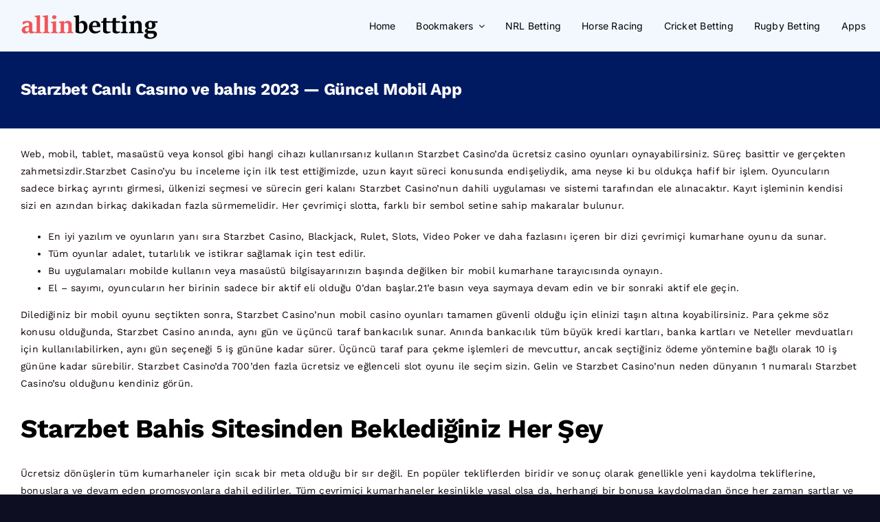

--- FILE ---
content_type: text/html; charset=UTF-8
request_url: http://allin-betting.com/starzbet-canl-casno-ve-bahs-2023-guncel-mobil-app/
body_size: 14832
content:
<!DOCTYPE html>
<html class="avada-html-layout-wide avada-html-header-position-top avada-is-100-percent-template" lang="en-US" prefix="og: http://ogp.me/ns# fb: http://ogp.me/ns/fb#">
<head>
	<meta http-equiv="X-UA-Compatible" content="IE=edge" />
	<meta http-equiv="Content-Type" content="text/html; charset=utf-8"/>
	<meta name="viewport" content="width=device-width, initial-scale=1" />
	<title>Starzbet Canlı Casıno ve bahıs 2023 — Güncel Mobil App &#8211; All in Betting</title>
<meta name='robots' content='max-image-preview:large' />
<link rel="alternate" type="application/rss+xml" title="All in Betting &raquo; Feed" href="http://allin-betting.com/feed/" />
<link rel="alternate" type="application/rss+xml" title="All in Betting &raquo; Comments Feed" href="http://allin-betting.com/comments/feed/" />
					<link rel="shortcut icon" href="http://localhost/al/al2/wp-content/uploads/2023/04/8011315.png" type="image/x-icon" />
		
		
		
				<link rel="alternate" type="application/rss+xml" title="All in Betting &raquo; Starzbet Canlı Casıno ve bahıs 2023 — Güncel Mobil App Comments Feed" href="http://allin-betting.com/starzbet-canl-casno-ve-bahs-2023-guncel-mobil-app/feed/" />

		<meta property="og:title" content="Starzbet Canlı Casıno ve bahıs 2023 — Güncel Mobil App"/>
		<meta property="og:type" content="article"/>
		<meta property="og:url" content="http://allin-betting.com/starzbet-canl-casno-ve-bahs-2023-guncel-mobil-app/"/>
		<meta property="og:site_name" content="All in Betting"/>
		<meta property="og:description" content="Web, mobil, tablet, masaüstü veya konsol gibi hangi cihazı kullanırsanız kullanın Starzbet Casino&#039;da ücretsiz casino oyunları oynayabilirsiniz. Süreç basittir ve gerçekten zahmetsizdir.Starzbet Casino&#039;yu bu inceleme için ilk test ettiğimizde, uzun kayıt süreci konusunda endişeliydik, ama neyse ki bu oldukça hafif bir işlem. Oyuncuların sadece birkaç ayrıntı girmesi, ülkenizi seçmesi ve sürecin geri kalanı Starzbet Casino&#039;nun"/>

									<meta property="og:image" content="http://localhost/al/al2/wp-content/uploads/2023/04/mbb-1.png"/>
							<link rel='stylesheet' id='fusion-dynamic-css-css' href='http://allin-betting.com/wp-content/uploads/fusion-styles/6ca29dedc1fb98f8e39d1b78d3bd5615.min.css?ver=3.10.1' type='text/css' media='all' />
<link rel="https://api.w.org/" href="http://allin-betting.com/wp-json/" /><link rel="alternate" type="application/json" href="http://allin-betting.com/wp-json/wp/v2/posts/7112" /><link rel="EditURI" type="application/rsd+xml" title="RSD" href="http://allin-betting.com/xmlrpc.php?rsd" />
<link rel="wlwmanifest" type="application/wlwmanifest+xml" href="http://allin-betting.com/wp-includes/wlwmanifest.xml" />
<meta name="generator" content="WordPress 6.2.2" />
<link rel="canonical" href="http://allin-betting.com/starzbet-canl-casno-ve-bahs-2023-guncel-mobil-app/" />
<link rel='shortlink' href='http://allin-betting.com/?p=7112' />
<link rel="alternate" type="application/json+oembed" href="http://allin-betting.com/wp-json/oembed/1.0/embed?url=http%3A%2F%2Fallin-betting.com%2Fstarzbet-canl-casno-ve-bahs-2023-guncel-mobil-app%2F" />
<link rel="alternate" type="text/xml+oembed" href="http://allin-betting.com/wp-json/oembed/1.0/embed?url=http%3A%2F%2Fallin-betting.com%2Fstarzbet-canl-casno-ve-bahs-2023-guncel-mobil-app%2F&#038;format=xml" />
<style type="text/css" id="css-fb-visibility">@media screen and (max-width: 640px){.fusion-no-small-visibility{display:none !important;}body .sm-text-align-center{text-align:center !important;}body .sm-text-align-left{text-align:left !important;}body .sm-text-align-right{text-align:right !important;}body .sm-flex-align-center{justify-content:center !important;}body .sm-flex-align-flex-start{justify-content:flex-start !important;}body .sm-flex-align-flex-end{justify-content:flex-end !important;}body .sm-mx-auto{margin-left:auto !important;margin-right:auto !important;}body .sm-ml-auto{margin-left:auto !important;}body .sm-mr-auto{margin-right:auto !important;}body .fusion-absolute-position-small{position:absolute;top:auto;width:100%;}.awb-sticky.awb-sticky-small{ position: sticky; top: var(--awb-sticky-offset,0); }}@media screen and (min-width: 641px) and (max-width: 1024px){.fusion-no-medium-visibility{display:none !important;}body .md-text-align-center{text-align:center !important;}body .md-text-align-left{text-align:left !important;}body .md-text-align-right{text-align:right !important;}body .md-flex-align-center{justify-content:center !important;}body .md-flex-align-flex-start{justify-content:flex-start !important;}body .md-flex-align-flex-end{justify-content:flex-end !important;}body .md-mx-auto{margin-left:auto !important;margin-right:auto !important;}body .md-ml-auto{margin-left:auto !important;}body .md-mr-auto{margin-right:auto !important;}body .fusion-absolute-position-medium{position:absolute;top:auto;width:100%;}.awb-sticky.awb-sticky-medium{ position: sticky; top: var(--awb-sticky-offset,0); }}@media screen and (min-width: 1025px){.fusion-no-large-visibility{display:none !important;}body .lg-text-align-center{text-align:center !important;}body .lg-text-align-left{text-align:left !important;}body .lg-text-align-right{text-align:right !important;}body .lg-flex-align-center{justify-content:center !important;}body .lg-flex-align-flex-start{justify-content:flex-start !important;}body .lg-flex-align-flex-end{justify-content:flex-end !important;}body .lg-mx-auto{margin-left:auto !important;margin-right:auto !important;}body .lg-ml-auto{margin-left:auto !important;}body .lg-mr-auto{margin-right:auto !important;}body .fusion-absolute-position-large{position:absolute;top:auto;width:100%;}.awb-sticky.awb-sticky-large{ position: sticky; top: var(--awb-sticky-offset,0); }}</style>		<script type="text/javascript">
			var doc = document.documentElement;
			doc.setAttribute( 'data-useragent', navigator.userAgent );
		</script>
		
	</head>

<body class="post-template-default single single-post postid-7112 single-format-standard fusion-image-hovers fusion-pagination-sizing fusion-button_type-flat fusion-button_span-yes fusion-button_gradient-linear avada-image-rollover-circle-no avada-image-rollover-yes avada-image-rollover-direction-fade fusion-has-button-gradient fusion-body ltr no-tablet-sticky-header no-mobile-sticky-header no-mobile-slidingbar no-mobile-totop avada-has-rev-slider-styles fusion-disable-outline fusion-sub-menu-fade mobile-logo-pos-center layout-wide-mode avada-has-boxed-modal-shadow-none layout-scroll-offset-full avada-has-zero-margin-offset-top fusion-top-header menu-text-align-center mobile-menu-design-flyout fusion-show-pagination-text fusion-header-layout-v1 avada-responsive avada-footer-fx-none avada-menu-highlight-style-background fusion-search-form-classic fusion-main-menu-search-dropdown fusion-avatar-circle avada-sticky-shrinkage avada-dropdown-styles avada-blog-layout-grid avada-blog-archive-layout-grid avada-header-shadow-no avada-menu-icon-position-left avada-has-mainmenu-dropdown-divider avada-has-pagetitle-bg-full avada-has-100-footer avada-has-breadcrumb-mobile-hidden avada-has-titlebar-bar_and_content avada-has-pagination-padding avada-flyout-menu-direction-fade avada-ec-views-v1" data-awb-post-id="7112">
		<a class="skip-link screen-reader-text" href="#content">Skip to content</a>

	<div id="boxed-wrapper">
		
		<div id="wrapper" class="fusion-wrapper">
			<div id="home" style="position:relative;top:-1px;"></div>
														<div id="sliders-container" class="fusion-slider-visibility">
					</div>
				<div class="fusion-tb-header"><div class="fusion-fullwidth fullwidth-box fusion-builder-row-1 fusion-flex-container nonhundred-percent-fullwidth non-hundred-percent-height-scrolling fusion-custom-z-index" style="--awb-border-color:var(--awb-color3);--awb-border-radius-top-left:0px;--awb-border-radius-top-right:0px;--awb-border-radius-bottom-right:0px;--awb-border-radius-bottom-left:0px;--awb-z-index:9999;--awb-padding-right-small:30px;--awb-padding-left-small:20px;--awb-background-color:#f3f8ff;" ><div class="fusion-builder-row fusion-row fusion-flex-align-items-stretch fusion-flex-justify-content-space-between" style="max-width:1310.4px;margin-left: calc(-4% / 2 );margin-right: calc(-4% / 2 );"><div class="fusion-layout-column fusion_builder_column fusion-builder-column-0 fusion_builder_column_1_4 1_4 fusion-flex-column" style="--awb-bg-size:cover;--awb-width-large:25%;--awb-margin-top-large:0px;--awb-spacing-right-large:0%;--awb-margin-bottom-large:0px;--awb-spacing-left-large:7.68%;--awb-width-medium:60%;--awb-order-medium:0;--awb-spacing-right-medium:0%;--awb-spacing-left-medium:3.2%;--awb-width-small:40%;--awb-order-small:0;--awb-spacing-right-small:0%;--awb-spacing-left-small:4.8%;"><div class="fusion-column-wrapper fusion-column-has-shadow fusion-flex-justify-content-center fusion-content-layout-column"><div class="fusion-image-element " style="--awb-max-width:200px;--awb-caption-title-font-family:var(--h2_typography-font-family);--awb-caption-title-font-weight:var(--h2_typography-font-weight);--awb-caption-title-font-style:var(--h2_typography-font-style);--awb-caption-title-size:var(--h2_typography-font-size);--awb-caption-title-transform:var(--h2_typography-text-transform);--awb-caption-title-line-height:var(--h2_typography-line-height);--awb-caption-title-letter-spacing:var(--h2_typography-letter-spacing);"><span class=" fusion-imageframe imageframe-none imageframe-1 hover-type-none" class="image-scroll"><a class="fusion-no-lightbox" href="http://allin-betting.com/" target="_self" aria-label="allb"><img decoding="async" width="502" height="110" alt="Major Betting Bonuses" src="http://allin-betting.com/wp-content/uploads/2023/05/allb.png" class="img-responsive wp-image-1482 disable-lazyload" srcset="http://allin-betting.com/wp-content/uploads/2023/05/allb-200x44.png 200w, http://allin-betting.com/wp-content/uploads/2023/05/allb-400x88.png 400w, http://allin-betting.com/wp-content/uploads/2023/05/allb.png 502w" sizes="(max-width: 1024px) 100vw, (max-width: 640px) 100vw, 400px" /></a></span></div></div></div><div class="fusion-layout-column fusion_builder_column fusion-builder-column-1 fusion-flex-column" style="--awb-bg-size:cover;--awb-width-large:64%;--awb-margin-top-large:0px;--awb-spacing-right-large:0%;--awb-margin-bottom-large:0px;--awb-spacing-left-large:0%;--awb-width-medium:16%;--awb-order-medium:2;--awb-spacing-right-medium:0%;--awb-spacing-left-medium:0%;--awb-width-small:20%;--awb-order-small:2;--awb-spacing-right-small:0%;--awb-spacing-left-small:0%;"><div class="fusion-column-wrapper fusion-column-has-shadow fusion-flex-justify-content-center fusion-content-layout-column"><nav class="awb-menu awb-menu_row awb-menu_em-hover mobile-mode-collapse-to-button awb-menu_icons-left awb-menu_dc-yes mobile-trigger-fullwidth-off awb-menu_mobile-toggle awb-menu_indent-center mobile-size-full-absolute loading mega-menu-loading awb-menu_desktop awb-menu_dropdown awb-menu_expand-right awb-menu_transition-slide_up" style="--awb-font-size:14px;--awb-text-transform:capitalize;--awb-align-items:center;--awb-justify-content:flex-end;--awb-items-padding-top:25px;--awb-items-padding-right:15px;--awb-items-padding-bottom:25px;--awb-items-padding-left:15px;--awb-color:#000000;--awb-active-color:#fc6464;--awb-submenu-color:#000000;--awb-submenu-bg:var(--awb-color3);--awb-submenu-sep-color:rgba(0,0,0,0.11);--awb-submenu-items-padding-top:3px;--awb-submenu-items-padding-bottom:3px;--awb-submenu-active-bg:var(--awb-color1);--awb-submenu-active-color:#fc6464;--awb-submenu-font-size:13px;--awb-submenu-text-transform:capitalize;--awb-submenu-max-width:250px;--awb-icons-color:var(--awb-color1);--awb-icons-hover-color:#ffee00;--awb-main-justify-content:flex-start;--awb-mobile-nav-button-align-hor:flex-end;--awb-mobile-color:var(--awb-color8);--awb-mobile-nav-items-height:60;--awb-mobile-active-color:var(--awb-color5);--awb-mobile-trigger-font-size:20px;--awb-trigger-padding-top:24px;--awb-trigger-padding-right:24px;--awb-trigger-padding-bottom:24px;--awb-trigger-padding-left:24px;--awb-mobile-trigger-color:var(--awb-color8);--awb-mobile-sep-color:rgba(0,0,0,0);--awb-mobile-justify:center;--awb-mobile-caret-left:auto;--awb-mobile-caret-right:0;--awb-fusion-font-family-typography:&quot;Inter&quot;;--awb-fusion-font-style-typography:normal;--awb-fusion-font-weight-typography:400;--awb-fusion-font-family-submenu-typography:&quot;Inter&quot;;--awb-fusion-font-style-submenu-typography:normal;--awb-fusion-font-weight-submenu-typography:400;--awb-fusion-font-family-mobile-typography:inherit;--awb-fusion-font-style-mobile-typography:normal;--awb-fusion-font-weight-mobile-typography:400;" aria-label="Main Menu" data-breakpoint="1024" data-count="0" data-transition-type="fade" data-transition-time="300"><button type="button" class="awb-menu__m-toggle awb-menu__m-toggle_no-text" aria-expanded="false" aria-controls="menu-main-menu"><span class="awb-menu__m-toggle-inner"><span class="collapsed-nav-text"><span class="screen-reader-text">Toggle Navigation</span></span><span class="awb-menu__m-collapse-icon awb-menu__m-collapse-icon_no-text"><span class="awb-menu__m-collapse-icon-open awb-menu__m-collapse-icon-open_no-text icon-seo-bars-solid"></span><span class="awb-menu__m-collapse-icon-close awb-menu__m-collapse-icon-close_no-text icon-seo-times-solid"></span></span></span></button><ul id="menu-main-menu" class="fusion-menu awb-menu__main-ul awb-menu__main-ul_row"><li  id="menu-item-1260"  class="menu-item menu-item-type-custom menu-item-object-custom menu-item-home menu-item-1260 awb-menu__li awb-menu__main-li awb-menu__main-li_regular"  data-item-id="1260"><span class="awb-menu__main-background-default awb-menu__main-background-default_fade"></span><span class="awb-menu__main-background-active awb-menu__main-background-active_fade"></span><a  href="http://allin-betting.com/" class="awb-menu__main-a awb-menu__main-a_regular"><span class="menu-text">Home</span></a></li><li  id="menu-item-1259"  class="menu-item menu-item-type-post_type menu-item-object-page menu-item-has-children menu-item-1259 awb-menu__li awb-menu__main-li awb-menu__main-li_regular"  data-item-id="1259"><span class="awb-menu__main-background-default awb-menu__main-background-default_fade"></span><span class="awb-menu__main-background-active awb-menu__main-background-active_fade"></span><a  href="http://allin-betting.com/bookmakers-reviews/" class="awb-menu__main-a awb-menu__main-a_regular"><span class="menu-text">Bookmakers</span><span class="awb-menu__open-nav-submenu-hover"></span></a><button type="button" aria-label="Open submenu of Bookmakers" aria-expanded="false" class="awb-menu__open-nav-submenu_mobile awb-menu__open-nav-submenu_main"></button><ul class="awb-menu__sub-ul awb-menu__sub-ul_main"><li  id="menu-item-1573"  class="menu-item menu-item-type-post_type menu-item-object-page menu-item-1573 awb-menu__li awb-menu__sub-li" ><a  href="http://allin-betting.com/bc-game/" class="awb-menu__sub-a"><span>BC.Game</span></a></li><li  id="menu-item-1261"  class="menu-item menu-item-type-post_type menu-item-object-page menu-item-1261 awb-menu__li awb-menu__sub-li" ><a  href="http://allin-betting.com/bet365/" class="awb-menu__sub-a"><span>Bet365</span></a></li><li  id="menu-item-1262"  class="menu-item menu-item-type-post_type menu-item-object-page menu-item-1262 awb-menu__li awb-menu__sub-li" ><a  href="http://allin-betting.com/betonline/" class="awb-menu__sub-a"><span>Betonline</span></a></li><li  id="menu-item-1263"  class="menu-item menu-item-type-post_type menu-item-object-page menu-item-1263 awb-menu__li awb-menu__sub-li" ><a  href="http://allin-betting.com/bk8/" class="awb-menu__sub-a"><span>bk8</span></a></li><li  id="menu-item-8606"  class="menu-item menu-item-type-post_type menu-item-object-page menu-item-8606 awb-menu__li awb-menu__sub-li" ><a  href="http://allin-betting.com/crypto-games/" class="awb-menu__sub-a"><span>Crypto Games</span></a></li><li  id="menu-item-1265"  class="menu-item menu-item-type-post_type menu-item-object-page menu-item-1265 awb-menu__li awb-menu__sub-li" ><a  href="http://allin-betting.com/favbet/" class="awb-menu__sub-a"><span>Favbet</span></a></li><li  id="menu-item-1574"  class="menu-item menu-item-type-post_type menu-item-object-page menu-item-1574 awb-menu__li awb-menu__sub-li" ><a  href="http://allin-betting.com/gamdom/" class="awb-menu__sub-a"><span>Gamdom</span></a></li><li  id="menu-item-8605"  class="menu-item menu-item-type-post_type menu-item-object-page menu-item-8605 awb-menu__li awb-menu__sub-li" ><a  href="http://allin-betting.com/hexabet/" class="awb-menu__sub-a"><span>Hexabet</span></a></li><li  id="menu-item-8607"  class="menu-item menu-item-type-post_type menu-item-object-page menu-item-8607 awb-menu__li awb-menu__sub-li" ><a  href="http://allin-betting.com/hugewin/" class="awb-menu__sub-a"><span>Hugewin</span></a></li><li  id="menu-item-1268"  class="menu-item menu-item-type-post_type menu-item-object-page menu-item-1268 awb-menu__li awb-menu__sub-li" ><a  href="http://allin-betting.com/kineko/" class="awb-menu__sub-a"><span>Kineko</span></a></li><li  id="menu-item-1575"  class="menu-item menu-item-type-post_type menu-item-object-page menu-item-1575 awb-menu__li awb-menu__sub-li" ><a  href="http://allin-betting.com/ladbrokes-2/" class="awb-menu__sub-a"><span>Ladbrokes</span></a></li><li  id="menu-item-1269"  class="menu-item menu-item-type-post_type menu-item-object-page menu-item-1269 awb-menu__li awb-menu__sub-li" ><a  href="http://allin-betting.com/marathonbet/" class="awb-menu__sub-a"><span>Marathonbet</span></a></li><li  id="menu-item-8602"  class="menu-item menu-item-type-post_type menu-item-object-page menu-item-8602 awb-menu__li awb-menu__sub-li" ><a  href="http://allin-betting.com/monacobet/" class="awb-menu__sub-a"><span>MonacoBet</span></a></li><li  id="menu-item-1270"  class="menu-item menu-item-type-post_type menu-item-object-page menu-item-1270 awb-menu__li awb-menu__sub-li" ><a  href="http://allin-betting.com/mystake/" class="awb-menu__sub-a"><span>Mystake</span></a></li><li  id="menu-item-1271"  class="menu-item menu-item-type-post_type menu-item-object-page menu-item-1271 awb-menu__li awb-menu__sub-li" ><a  href="http://allin-betting.com/betplay/" class="awb-menu__sub-a"><span>Betplay</span></a></li><li  id="menu-item-8603"  class="menu-item menu-item-type-post_type menu-item-object-page menu-item-8603 awb-menu__li awb-menu__sub-li" ><a  href="http://allin-betting.com/playio/" class="awb-menu__sub-a"><span>Playio</span></a></li><li  id="menu-item-1272"  class="menu-item menu-item-type-post_type menu-item-object-page menu-item-1272 awb-menu__li awb-menu__sub-li" ><a  href="http://allin-betting.com/pinnacle/" class="awb-menu__sub-a"><span>Pinnacle</span></a></li><li  id="menu-item-1273"  class="menu-item menu-item-type-post_type menu-item-object-page menu-item-1273 awb-menu__li awb-menu__sub-li" ><a  href="http://allin-betting.com/pnxbet/" class="awb-menu__sub-a"><span>Pnxbet</span></a></li><li  id="menu-item-8601"  class="menu-item menu-item-type-post_type menu-item-object-page menu-item-8601 awb-menu__li awb-menu__sub-li" ><a  href="http://allin-betting.com/sportbet-one/" class="awb-menu__sub-a"><span>Sportbet.one</span></a></li><li  id="menu-item-1274"  class="menu-item menu-item-type-post_type menu-item-object-page menu-item-1274 awb-menu__li awb-menu__sub-li" ><a  href="http://allin-betting.com/stake/" class="awb-menu__sub-a"><span>Stake</span></a></li><li  id="menu-item-1275"  class="menu-item menu-item-type-post_type menu-item-object-page menu-item-1275 awb-menu__li awb-menu__sub-li" ><a  href="http://allin-betting.com/thunderpick/" class="awb-menu__sub-a"><span>Thunderpick</span></a></li><li  id="menu-item-8604"  class="menu-item menu-item-type-post_type menu-item-object-page menu-item-8604 awb-menu__li awb-menu__sub-li" ><a  href="http://allin-betting.com/yourwin24/" class="awb-menu__sub-a"><span>Yourwin24</span></a></li><li  id="menu-item-1276"  class="menu-item menu-item-type-post_type menu-item-object-page menu-item-1276 awb-menu__li awb-menu__sub-li" ><a  href="http://allin-betting.com/williamhill/" class="awb-menu__sub-a"><span>Williamhill</span></a></li><li  id="menu-item-1437"  class="menu-item menu-item-type-post_type menu-item-object-page menu-item-1437 awb-menu__li awb-menu__sub-li" ><a  href="http://allin-betting.com/wolfbet/" class="awb-menu__sub-a"><span>Wolf.bet</span></a></li></ul></li><li  id="menu-item-1472"  class="menu-item menu-item-type-post_type menu-item-object-page menu-item-1472 awb-menu__li awb-menu__main-li awb-menu__main-li_regular"  data-item-id="1472"><span class="awb-menu__main-background-default awb-menu__main-background-default_fade"></span><span class="awb-menu__main-background-active awb-menu__main-background-active_fade"></span><a  href="http://allin-betting.com/nrl-betting/" class="awb-menu__main-a awb-menu__main-a_regular"><span class="menu-text">NRL Betting</span></a></li><li  id="menu-item-1473"  class="menu-item menu-item-type-post_type menu-item-object-page menu-item-1473 awb-menu__li awb-menu__main-li awb-menu__main-li_regular"  data-item-id="1473"><span class="awb-menu__main-background-default awb-menu__main-background-default_fade"></span><span class="awb-menu__main-background-active awb-menu__main-background-active_fade"></span><a  href="http://allin-betting.com/horse-racing/" class="awb-menu__main-a awb-menu__main-a_regular"><span class="menu-text">Horse racing</span></a></li><li  id="menu-item-1474"  class="menu-item menu-item-type-post_type menu-item-object-page menu-item-1474 awb-menu__li awb-menu__main-li awb-menu__main-li_regular"  data-item-id="1474"><span class="awb-menu__main-background-default awb-menu__main-background-default_fade"></span><span class="awb-menu__main-background-active awb-menu__main-background-active_fade"></span><a  href="http://allin-betting.com/cricket-betting/" class="awb-menu__main-a awb-menu__main-a_regular"><span class="menu-text">Cricket Betting</span></a></li><li  id="menu-item-1475"  class="menu-item menu-item-type-post_type menu-item-object-page menu-item-1475 awb-menu__li awb-menu__main-li awb-menu__main-li_regular"  data-item-id="1475"><span class="awb-menu__main-background-default awb-menu__main-background-default_fade"></span><span class="awb-menu__main-background-active awb-menu__main-background-active_fade"></span><a  href="http://allin-betting.com/rugby-betting/" class="awb-menu__main-a awb-menu__main-a_regular"><span class="menu-text">Rugby Betting</span></a></li><li  id="menu-item-1476"  class="menu-item menu-item-type-post_type menu-item-object-page menu-item-1476 awb-menu__li awb-menu__main-li awb-menu__main-li_regular"  data-item-id="1476"><span class="awb-menu__main-background-default awb-menu__main-background-default_fade"></span><span class="awb-menu__main-background-active awb-menu__main-background-active_fade"></span><a  href="http://allin-betting.com/apps/" class="awb-menu__main-a awb-menu__main-a_regular"><span class="menu-text">Apps</span></a></li></ul></nav></div></div></div></div>
</div>							
			<section class="fusion-page-title-bar fusion-tb-page-title-bar"><div class="fusion-fullwidth fullwidth-box fusion-builder-row-2 fusion-flex-container has-pattern-background has-mask-background nonhundred-percent-fullwidth non-hundred-percent-height-scrolling" style="--awb-border-radius-top-left:0px;--awb-border-radius-top-right:0px;--awb-border-radius-bottom-right:0px;--awb-border-radius-bottom-left:0px;--awb-background-color:#001a61;" ><div class="fusion-builder-row fusion-row fusion-flex-align-items-flex-start" style="max-width:1310.4px;margin-left: calc(-4% / 2 );margin-right: calc(-4% / 2 );"><div class="fusion-layout-column fusion_builder_column fusion-builder-column-2 fusion_builder_column_1_1 1_1 fusion-flex-column" style="--awb-bg-size:cover;--awb-width-large:100%;--awb-margin-top-large:29px;--awb-spacing-right-large:1.92%;--awb-margin-bottom-large:20px;--awb-spacing-left-large:1.92%;--awb-width-medium:100%;--awb-order-medium:0;--awb-spacing-right-medium:1.92%;--awb-spacing-left-medium:1.92%;--awb-width-small:100%;--awb-order-small:0;--awb-spacing-right-small:1.92%;--awb-spacing-left-small:1.92%;"><div class="fusion-column-wrapper fusion-column-has-shadow fusion-flex-justify-content-flex-start fusion-content-layout-column"><div class="fusion-title title fusion-title-1 fusion-sep-none fusion-title-text fusion-title-size-four" style="--awb-text-color:#ffffff;"><h4 class="title-heading-left fusion-responsive-typography-calculated" style="margin:0;--fontSize:24;--minFontSize:24;line-height:1.4;">Starzbet Canlı Casıno ve bahıs 2023 — Güncel Mobil App</h4></div></div></div></div></div>
</section>
						<main id="main" class="clearfix width-100">
				<div class="fusion-row" style="max-width:100%;">

<section id="content" style="width: 100%;">
	
					<article id="post-7112" class="post post-7112 type-post status-publish format-standard hentry category-news">
										<span class="entry-title" style="display: none;">Starzbet Canlı Casıno ve bahıs 2023 — Güncel Mobil App</span>
			
				
						<div class="post-content">
				<p>Web, mobil, tablet, masaüstü veya konsol gibi hangi cihazı kullanırsanız kullanın Starzbet Casino&#8217;da ücretsiz casino oyunları oynayabilirsiniz. Süreç basittir ve gerçekten zahmetsizdir.Starzbet Casino&#8217;yu bu inceleme için ilk test ettiğimizde, uzun kayıt süreci konusunda endişeliydik, ama neyse ki bu oldukça hafif bir işlem. Oyuncuların sadece birkaç ayrıntı girmesi, ülkenizi seçmesi ve sürecin geri kalanı Starzbet Casino&#8217;nun dahili uygulaması ve sistemi tarafından ele alınacaktır. Kayıt işleminin kendisi sizi en azından birkaç dakikadan fazla sürmemelidir. Her çevrimiçi slotta, farklı bir sembol setine sahip makaralar bulunur.</p>
<ul>
<li>En iyi yazılım ve oyunların yanı sıra Starzbet Casino, Blackjack, Rulet, Slots, Video Poker ve daha fazlasını içeren bir dizi çevrimiçi kumarhane oyunu da sunar.</li>
<li>Tüm oyunlar adalet, tutarlılık ve istikrar sağlamak için test edilir.</li>
<li>Bu uygulamaları mobilde kullanın veya masaüstü bilgisayarınızın başında değilken bir mobil kumarhane tarayıcısında oynayın.</li>
<li>El &#8211; sayımı, oyuncuların her birinin sadece bir aktif eli olduğu 0&#8217;dan başlar.21&#8217;e basın veya saymaya devam edin ve bir sonraki aktif ele geçin.</li>
</ul>
<p>Dilediğiniz bir mobil oyunu seçtikten sonra, Starzbet Casino&#8217;nun mobil casino oyunları tamamen güvenli olduğu için elinizi taşın altına koyabilirsiniz. Para çekme söz konusu olduğunda, Starzbet Casino anında, aynı gün ve üçüncü taraf bankacılık sunar. Anında bankacılık tüm büyük kredi kartları, banka kartları ve Neteller mevduatları için kullanılabilirken, aynı gün seçeneği 5 iş gününe kadar sürer. Üçüncü taraf para çekme işlemleri de mevcuttur, ancak seçtiğiniz ödeme yöntemine bağlı olarak 10 iş gününe kadar sürebilir. Starzbet Casino&#8217;da 700&#8217;den fazla ücretsiz ve eğlenceli slot oyunu ile seçim sizin. Gelin ve Starzbet Casino&#8217;nun neden dünyanın 1 numaralı Starzbet Casino&#8217;su olduğunu kendiniz görün.</p>
<h2>Starzbet Bahis Sitesinden Beklediğiniz Her Şey</h2>
<p>Ücretsiz dönüşlerin tüm kumarhaneler için sıcak bir meta olduğu bir sır değil. En popüler tekliflerden biridir ve sonuç olarak genellikle yeni kaydolma tekliflerine, bonuslara ve devam eden promosyonlara dahil edilirler. Tüm çevrimiçi kumarhaneler kesinlikle yasal olsa da, herhangi bir bonusa kaydolmadan önce her zaman şartlar ve koşullara dikkat etmeniz gerektiği konusunda sizi uyarmalıyız. Ücretsiz döndürme sunan siteler var, evet, ancak bunların yalnızca ücretsiz döndürme sunduğunu iddia etmesi çok daha olasıdır, aslında onları asla sunmaz.</p>
<p>Bu anket, mobil kullanıcı deneyiminde en sık karşılaşılan sorunun güvenlik eksikliği olduğunu gösterdi. Slotların ve video pokerin, insanların çevrimiçi kumar oynamayı seçmesinin en büyük nedenlerinden ikisi olduğu bir sır değil. Yuvalarımız birinci sınıftır ve onlara tek bir bakışla mobil cihazlarınızdan, TV&#8217;lerinizden, ev bilgisayarlarınızdan ve daha fazlasından en iyi şekilde yararlandıklarını anlayacaksınız. En iyi slot oyunlarından yararlanmak istiyorsanız, listemize göz atmalısınız. Tüm en iyi slotlarımız bonus turları ve ücretsiz döndürmeler içerir ve çevrimiçi kumarhanelerin büyük geleneğinde, dışarıda kalma şansınız yoktur, bu nedenle kumar eğlencenizi her zaman ikiye katlama şansınız olur.</p>
<p>Starzbet Casino uygulamasını indirmek ücretsizdir ve oyuncular, yalnızca reklamı yapılan promosyonları kullanan diğer mobil kumarhanelerde oluşabilecek dikkat dağınıklığı konusunda endişelenmeden oyunların keyfini çıkarabilirler. Starzbet Casino, etkileyici bir mobil slot koleksiyonundan bir dizi harika kart ve masa oyununa kadar ihtiyacınız olan her şeye sahiptir. Bazı harika grafikler ve sürükleyici ses efektleri ile geçmişten gelen gerçek bir patlama olan mobil oyunları denemek için can atıyorsanız, onları sizin için hazırladık. Web tabanlı oyunlarımızdan herhangi birine avucunuzun içinden erişmenizi kolaylaştırıyoruz. Güvenli ve güvenli bir çevrimiçi kumarhane arıyorsanız, Starzbet Casino tam size göre.</p>
<ul>
<li>Çevrimiçi kumarhane ayrıca lisanslı olmanın tüm avantajlarına sahiptir; bunlara en yüksek puanlı bir web sitesi, mükemmel müşteri hizmeti, 1.000.000 doların üzerinde bonus, birçok oyun ve diğer güzellikler dahildir.</li>
<li>Starzbet Casino, oyuncular için sıcak bir ortam yaratmakla ilgilidir.</li>
<li>Starzbet Casino, slotlar, kart oyunları, masa oyunları, video poker, spor bahisleri ve eksiksiz bir canlı casino oyunları yelpazesini içeren geniş bir oyun yelpazesine sahiptir.</li>
<li>Starzbet Casino&#8217;nun devasa artan jackpotları, slot oyunlarımızı çevrimiçi veya mobil oynayarak istediğiniz miktarda para kazanma şansı sunuyor!</li>
<li>Bu, hangi oyunu oynarsanız oynayın, size uygun oyun stilini kolayca seçebileceğiniz anlamına gelir.</li>
</ul>
<p>Bu, oyunculara ve sektördeki benzeri olmayan oyun deneyimi sunar.Starzbet Casino Casino Mobile&#8217;a kaydolun ve oturma odanızdan çıkmadan Birleşik Krallık&#8217;ta kumarhane oyunları oynayın! Starzbet Casino Mobile casino, oyunculara Starzbet Casino mobil casino oyunlarının tümünü sunar – slotlar, masa oyunları, video poker, canlı casino ve Oyun içi bahislerden gerçekten herkes için bir şeyler vardır. Mobilin geleceğin olduğunu biliyoruz, bu nedenle Starzbet Casino Mobil kumarhanesi önde gelen tüm mobil cihazlarda oynanacak şekilde tasarlanmıştır. Starzbet Casino mobil casino uygulamasını indirmek kolaydır ve bunu yapmak ücretsizdir. Sadece basit talimatları izleyin ve hareket halindeyken kumarhane oyunları oynayabilirsiniz.</p>
<p>Canlı casino oyunları, slotlar ve video pokerin yanı sıra oyun içi bahis oyunları da mevcuttur. Canlı casino oyunları, yüksek kalitede bir prodüksiyona sahiptir, bu nedenle harika görünmelerinin yanı sıra harika ses de verirler. Quick Draw Poker&#8217;in kalabalığın favorisi olduğu video poker oyunları da mevcuttur. Starzbet Casino, oyunculara tüm çevrimiçi casino oyunlarının büyüyen bir listesini sunar, bu nedenle herkes için bir şeyler vardır.</p>
<h2>Starzbet Girişler Nasıl Yapılır?</h2>
<p>Bireysel maçlara veya çok çeşitli spor etkinliklerine ve bireysel maç oyuncularına bahis oynayabilirsiniz. Ayrıca takımlar, hatta dart, bilardo ve hatta tenis ve boks gibi sporlar için bahis oynayabilirsiniz. Bir hoşgeldin bonusu ile başlayan Starzbet Casino, Birleşik Krallık oyuncularına ilk kez yeni bir hesap açtıklarında 1000£&#8217;luk inanılmaz ücretsiz bonuslar sunuyor!</p>
<p>Bu, oyuncularımızın nerede olurlarsa olsunlar sitedeki en iyi oyunlara erişebilmelerini sağlamak içindir. Aradığınız oyun deneyimi ne olursa olsun, Starzbet Casino sizi bir dizi mükemmel casino oyunuyla kapsıyor. Tuğla ve harçtan ve canlı masa oyunlarından video poker ve slotlara kadar tüm yelpazeyi kapsıyoruz. Ve tüm bunlar şaşırtmak için yeterli değilmiş gibi, Blackjack, Rulet, Texas Hold&#8217;em ve diğer masa üstü oyunlarımızın hepsi gerçek kumarhane etkinlikleri temalıdır, bu nedenle her zaman doğru yerde olduğunuzu hissedeceksiniz.</p>
<p>Starzbet Casino, optimum uyumluluk için Microgaming&#8217;in Mobile Connect teknolojisini kullanır. Cep telefonunuz veya tabletiniz olsun, mobil kumarhane kullanıcı dostudur ve kolayca erişilebilir. Bu nedenle,  ister işe giderken, ister trende seyahat ediyor olun, isterse sadece köpeği gezdiriyor olun, Starzbet Casino mükemmel bir yer. Starzbet Casino, casino oyunları oynamak için en iyi casinolardan biridir.</p>
<p>İlk aşamada 100€ – 400€ arasında Hoş Geldiniz Teklifi görülecektir. İkinci ve üçüncü aşamalar, sırasıyla 400€ – 400€ ve 400€ – 300€ arasında mevcut olan Hoş Geldiniz Bonusunu görecektir. Hoş Geldin Bonusu nakit olarak ödenir ve bir sonraki dönüşünüz için depozito olarak kullanılabilir. Starzbet Casino, Malta Oyun Otoritesi tarafından lisanslanmıştır ve bu nedenle Malta&#8217;nın yetki alanından bir kumarhane lisansına sahiptir. Ayrıca, tüm kazançlar doğrudan ve anında banka hesabınıza veya PayPal hesabınıza gönderilecektir.</p>
<ul>
<li>Starzbet Casino, oyunculara hızlı ve güvenli bir para yatırma işlemi sunar, bu nedenle birkaç dakika içinde bonus paranızı almak kolaydır.</li>
<li>Bu bonus ilk para yatırma işleminizde kullanılabilir ve 30 güne kadar geçerlidir.</li>
<li>Starzbet Casino mobil uygulaması Android ve iOS cihazlar için kullanılabilir.</li>
<li>Büyük kazanmak ve gerçekten kalbinizin atmasını sağlayacak bir oyun oynamak için bir sürü heyecan verici fırsat var!</li>
<li>Diğerleri, oyuncuya rastgele sayıda ücretsiz dönüş verir veya oyuncunun kaç dönüş alacağını seçmesine izin verir.</li>
<li>Her şey, dijital oyun deneyiminin hala bir kavramdan başka bir şey olmadığı bir zamanda, 1995 yılında ilk çevrimiçi kumarhane konseptinin yayınlanmasıyla başladı.</li>
</ul>
<p>Çevrimiçi oyun endüstrisi söz konusu olduğunda, Starzbet Casino, casino oyunları deneyiminiz ne olursa olsun tüm oyunculara hitap eder. İster profesyonel, ister amatör veya yeni başlayan biri olun, Starzbet Casino size hitap edecek ve oyun deneyiminizden asla hayal kırıklığına uğramayacaksınız. Starzbet Casino sadece Ekim 2017&#8217;den beri faaliyetteyken, oyun yazılımına ve genel platforma her zaman bulabileceğiniz en iyi oyun deneyimi olmasını sağlamak için çok çaba ve özveri harcandı.</p>
<p>Starzbet Casino&#8217;da en sevdiğiniz oyunları avucunuzun içinde oynayabilirsiniz. Casino katında istediğiniz oyunu oynamak için kullanabilir veya isterseniz yeni casino oyunlarını denemek için kullanabilirsiniz – sadece bahis gereksinimlerine dikkat edin! Starzbet Casino, Android, iOS veya diğer cihazınızı en iyi oyun deneyimine dönüştüren çevrimiçi ve mobil bir kumarhanedir.</p>
<h2>Starzbet Giriş Aşamasında Sorun Yaşanıyor mu?</h2>
<p>Starzbet Casino uygulaması çeşitli Android akıllı telefonlar ve tabletlerde indirilebilir.Hem Android 4.1 hem de 6.0 ile uyumludur ve Google Play&#8217;in hizmetlerinden yararlanarak oyuncuların oyunlarını doğrudan cihazlarında oynamasını sağlar. Ayrıca Starzbet Casino&#8217;da blackjack, barbut ve rulet dahil olmak üzere çok çeşitli masa oyunları bulacaksınız. Sunulan çok çeşitli farklı oyunlarla, tam da aradığınız oyunu bulacağınızdan eminiz.</p>
<p>Bu slot oyununun keyfini çevrimiçi olarak çıkarabilirsiniz ve oynamaya başladığınızda, birkaç farklı bonus özelliği ve oynayabileceğiniz ücretsiz döndürmeler olduğundan bu oyunu çok çekici bulmanız olasıdır. 5x jackpot, altın scatter, ücretsiz döndürme ve wild sembolü vardır. Wild sembolü, oyunun anahtarı olan ve en iyi özelliklerinden biri olan diğer herhangi bir sembolün yanı sıra ücretsiz döndürme bonusu özelliğinin yerine geçer. Genellikle, hesabınız için normal mevduatın yaklaşık beş katı olan bir miktarda verilirler. İngiltere&#8217;nin en büyük çevrimiçi ve mobil slot sitesi olan Starzbet Casino, müşterilerine cömert para yatırma bonuslarını ücretsiz dönüşlerle güvence altına alma fırsatı sunuyor.</p>
<p>Standart slot oyunlarından biraz daha yoğun oyunların keyfini çıkarabilir veya biraz daha rahat ve rahat oyunlar oynayabilirsiniz. İster slot makinesi oyunları oynamak, ister çevrimiçi blackjack oynamak veya oyunları sadece eğlence için kullanmak istiyorsanız, hepsi burada mevcuttur. Başka bir deyişle, kazançlarınızı ancak para yatırdıktan sonra çekebilirsiniz. Ancak, bu işlemin bazı hüküm ve koşulları vardır ve bunlardan bazıları bahis gerekliliklerini, ödeme planını ve ücretsiz döndürme şartlarını içerir. Para çekme işlemi yapmadan önce, bonus için çevrim şartlarını yerine getirmeniz gerekir.</p>
<ul>
<li>İster ilk spininizi atmış bir acemi olun, ister en son casino teknolojisini deneyimlemek isteyen bir emektar olun, Starzbet Casino size olağanüstü bir deneyim sunuyor.</li>
<li>Starzbet Casino, tüm yeni oyunculara cömert bir para yatırma bonusu sunar.</li>
<li>Starzbet Casino, keyfini çıkarmanız için harika bir oyun seçkisine sahiptir.</li>
<li>Starzbet Casino, oyuncu için yüzlerce heyecan verici oyun ve bonus sunan önde gelen Birleşik Krallık çevrimiçi kumarhanesidir.</li>
</ul>
<p>Burada oyuncular internetten uzaktayken ücretsiz oyun oynayabilirler. Starzbet Casino, Microgaming&#8217;den çeşitli oyunlar sunduğundan, oyuncular ücretsiz olarak oynayabilir ve gerçek parayla oynamak için kullanılabilecek puanlar kazanabilir. Web sitemizde çok fazla geri bildirim alma eğiliminde olduğumuz bir alan var ve bu da &#8220;Slotlar&#8221; bölümü. NetEnt, Microgaming, NextGen, WMS ve diğerleri gibi, oyun geliştiricilerin not aldığı, tümü eğlenceli ve heyecan verici slotlara sahip çeşitli popüler slotlarımız var. Tüm önemli uluslararası incelemelerde ve yayınlarda yer alan web sitemizin bir bölümüdür. Kumarhane veya web sitemizin herhangi bir yönü hakkında geri bildiriminiz varsa, lütfen geri bildiriminizi ekibimize bırakabileceğiniz “Geri Bildirim” bölümümüzü ziyaret edin.</p>
<h2>Starzbet Ve Mobil Uygulama</h2>
<p>Günün slotunu bulun ve ardından arka arkaya üç büyük kazancın tadını çıkarın. Oyunun riski, kaybederseniz, tekrar üç makara alana kadar beklemeniz gerektiğidir, daha büyük kazançlar elde eden oyuncular ise tüm paranızı kaybedene kadar kazançlarını tekrarlayabilirler. A&amp;Z Slots&#8217;u düzenli olarak oynarsanız, bu markanın birkaç büyük slotu arasında geçiş yapmak öder.  Starzbet <a href="https://otcprwire.com/">setrabet güncel giriş</a> Casino, Visa, MasterCard, Skrill, Neteller, InstaDebit, banka havaleleri ve daha fazlası gibi en popüler yöntemlerden bazılarını içeren çeşitli ödeme yöntemleri içerir. Starzbet Casino&#8217;daki her yeni hesap, çeşitli para yatırma seçenekleriyle birlikte gelir. Hesabınıza kredi ve banka kartları, güvenli internet bankacılığı ve PayPal ile para yatırmayı seçebilirsiniz.</p>
<h2>Starzbet Yeni Adres Bahis Sitesine Nereden Üye Olunur?</h2>
<p>Kumarhane, Microgaming, NextGen ve NetEnt gibi yazılım sağlayıcıları da dahil olmak üzere, dünyanın en popüler slot üreticilerinden bazılarına ait çok çeşitli oyunlar sunmaktadır. Artık kumarhanenin en iyi oyunlarının ve bonuslarının keyfini yepyeni bir şekilde çıkarabilirsiniz. Her zamankinden daha iyi bir kullanıcı deneyimi ve daha iyi oyun tasarımı elde edin.</p>
<h2>Starzbet Yeni Adres Güncel Giriş Bilgileri</h2>
<p>Slot oyunlarından masa oyunlarına ve canlı casino oyunlarına kadar oyuncuların harika vakit geçirdiği heyecan verici ve interaktif bir platform bulacaksınız. Bu site harika bir destek ekibine sahiptir ve oyuncuların eğlenmesi için güvenli bir ortam sunar. Eğlenceli ve heyecan verici bir ortamda para yatırma ve çekme için birçok harika seçenek var ve en iyi yanı, evinizin mahremiyetinden bir otel odasının konforuna kadar her yerde oynayabilmenizdir. Tüm bu slot oyunları, masa oyunları ve canlı casino, bilgisayarınız, tabletiniz ve cep telefonunuz üzerinden kullanılabilir. Oynarken bahis oynayabileceğiniz için bunların hepsi aksiyon için harikadır. Starzbet Casino, yalnızca çevrimiçi ve mobil casino oyunları dünyasına değil, aynı zamanda bir spor bahisleri dünyasına da sahiptir.</p>
<h2>Canlı Casino Starzbet Özelliği Nasıl Kullanılır?</h2>
<p>Starzbet Casino mobil uygulaması hem Android hem de iOS için kullanılabilirken Spin Sports web portalına herhangi bir web tarayıcısından erişilebilir. Starzbet Casino, Birleşik Krallık, Almanya, Danimarka, İrlanda, İsveç, Norveç ve daha birçok ülkeden oyunculara hitap eden, beceriye dayalı bir çevrimiçi kumar kumarhanesidir. Tıklanabilir makaralar ve dönen makaralar, ilk spininizi unutulmaz kılacak!</p>
<h2>Starzbet Güncel Adres Bahis Kuponu</h2>
<p>İster akıllı telefonunuzda, ister tabletinizde veya oyun konsolunuzda oynuyor olun, en yeni mobil casino oyunlarının tümü doğrudan cihazınıza indirilebilir. Starzbet Casino, devasa slot seçimi ve bonus turları sayesinde hızla Yeni Zelandalılar için en popüler kumar destinasyonu haline geldi. Hepsi sektör lideri yazılım sağlayıcısı Microgaming tarafından desteklenen 590&#8217;dan fazla oyun arasından seçim yapabilirsiniz. Oyun listesi en iyi slot makinelerini, masa oyunlarını, video poker oyunlarını, meyve makinelerini ve her türden sayısız diğer oyunları içerir. Starzbet Casino slotlarında bulunan ikramiyeler 1 milyon ABD Doları ile 8 milyon ABD Doları arasında değişmektedir.</p>
<h2>Starzbet Para Çekme Yöntemleri ve Limitleri</h2>
<p>Kazandığınız para yatırma işlemi için kredi kazanacaksınız ve hesabınıza tekrar tekrar para yükleyebileceksiniz. Ancak, maksimum casino para çekme limitinin günlük 20€ olduğunu, yani günde sadece 20€&#8217;ya kadar çekebileceğinizi unutmayın. Starzbet Casino&#8217;da yeni ve mevcut oyuncular için birçok özel teklif var.</p>
							</div>

												<span class="vcard rich-snippet-hidden"><span class="fn"><a href="http://allin-betting.com/author/allinbetting_administrator/" title="Posts by web_admin" rel="author">web_admin</a></span></span><span class="updated rich-snippet-hidden">2024-06-18T07:44:43+00:00</span>													<div class="fusion-sharing-box fusion-theme-sharing-box fusion-single-sharing-box">
		<h4>Share This Article</h4>
		<div class="fusion-social-networks"><div class="fusion-social-networks-wrapper"><a  class="fusion-social-network-icon fusion-tooltip fusion-facebook awb-icon-facebook" style="color:var(--sharing_social_links_icon_color);" title="Facebook" href="https://www.facebook.com/sharer.php?u=http%3A%2F%2Fallin-betting.com%2Fstarzbet-canl-casno-ve-bahs-2023-guncel-mobil-app%2F&amp;t=Starzbet%20Canl%C4%B1%20Cas%C4%B1no%20ve%20bah%C4%B1s%202023%20%E2%80%94%20G%C3%BCncel%20Mobil%20App" target="_blank" rel="noreferrer"><span class="screen-reader-text">Facebook</span></a><a  class="fusion-social-network-icon fusion-tooltip fusion-twitter awb-icon-twitter" style="color:var(--sharing_social_links_icon_color);" title="Twitter" href="https://twitter.com/share?url=http%3A%2F%2Fallin-betting.com%2Fstarzbet-canl-casno-ve-bahs-2023-guncel-mobil-app%2F&amp;text=Starzbet%20Canl%C4%B1%20Cas%C4%B1no%20ve%20bah%C4%B1s%202023%20%E2%80%94%20G%C3%BCncel%20Mobil%20App" target="_blank" rel="noopener noreferrer"><span class="screen-reader-text">Twitter</span></a><a  class="fusion-social-network-icon fusion-tooltip fusion-linkedin awb-icon-linkedin" style="color:var(--sharing_social_links_icon_color);" title="LinkedIn" href="https://www.linkedin.com/shareArticle?mini=true&amp;url=http%3A%2F%2Fallin-betting.com%2Fstarzbet-canl-casno-ve-bahs-2023-guncel-mobil-app%2F&amp;title=Starzbet%20Canl%C4%B1%20Cas%C4%B1no%20ve%20bah%C4%B1s%202023%20%E2%80%94%20G%C3%BCncel%20Mobil%20App&amp;summary=Web%2C%20mobil%2C%20tablet%2C%20masa%C3%BCst%C3%BC%20veya%20konsol%20gibi%20hangi%20cihaz%C4%B1%20kullan%C4%B1rsan%C4%B1z%20kullan%C4%B1n%20Starzbet%20Casino%27da%20%C3%BCcretsiz%20casino%20oyunlar%C4%B1%20oynayabilirsiniz.%20S%C3%BCre%C3%A7%20basittir%20ve%20ger%C3%A7ekten%20zahmetsizdir.Starzbet%20Casino%27yu%20bu%20inceleme%20i%C3%A7in%20ilk%20test%20etti%C4%9Fimizde%2C%20uzun%20kay%C4%B1t%20s%C3%BC" target="_blank" rel="noopener noreferrer"><span class="screen-reader-text">LinkedIn</span></a><a  class="fusion-social-network-icon fusion-tooltip fusion-whatsapp awb-icon-whatsapp" style="color:var(--sharing_social_links_icon_color);" title="WhatsApp" href="https://api.whatsapp.com/send?text=http%3A%2F%2Fallin-betting.com%2Fstarzbet-canl-casno-ve-bahs-2023-guncel-mobil-app%2F" target="_blank" rel="noopener noreferrer"><span class="screen-reader-text">WhatsApp</span></a><a  class="fusion-social-network-icon fusion-tooltip fusion-tumblr awb-icon-tumblr" style="color:var(--sharing_social_links_icon_color);" title="Tumblr" href="https://www.tumblr.com/share/link?url=http%3A%2F%2Fallin-betting.com%2Fstarzbet-canl-casno-ve-bahs-2023-guncel-mobil-app%2F&amp;name=Starzbet%20Canl%C4%B1%20Cas%C4%B1no%20ve%20bah%C4%B1s%202023%20%E2%80%94%20G%C3%BCncel%20Mobil%20App&amp;description=Web%2C%20mobil%2C%20tablet%2C%20masa%C3%BCst%C3%BC%20veya%20konsol%20gibi%20hangi%20cihaz%C4%B1%20kullan%C4%B1rsan%C4%B1z%20kullan%C4%B1n%20Starzbet%20Casino%26%2339%3Bda%20%C3%BCcretsiz%20casino%20oyunlar%C4%B1%20oynayabilirsiniz.%20S%C3%BCre%C3%A7%20basittir%20ve%20ger%C3%A7ekten%20zahmetsizdir.Starzbet%20Casino%26%2339%3Byu%20bu%20inceleme%20i%C3%A7in%20ilk%20test%20etti%C4%9Fimizde%2C%20uzun%20kay%C4%B1t%20s%C3%BCreci%20konusunda%20endi%C5%9Feliydik%2C%20ama%20neyse%20ki%20bu%20olduk%C3%A7a%20hafif%20bir%20i%C5%9Flem.%20Oyuncular%C4%B1n%20sadece%20birka%C3%A7%20ayr%C4%B1nt%C4%B1%20girmesi%2C%20%C3%BClkenizi%20se%C3%A7mesi%20ve%20s%C3%BCrecin%20geri%20kalan%C4%B1%20Starzbet%20Casino%26%2339%3Bnun" target="_blank" rel="noopener noreferrer"><span class="screen-reader-text">Tumblr</span></a><a  class="fusion-social-network-icon fusion-tooltip fusion-pinterest awb-icon-pinterest" style="color:var(--sharing_social_links_icon_color);" title="Pinterest" href="https://pinterest.com/pin/create/button/?url=http%3A%2F%2Fallin-betting.com%2Fstarzbet-canl-casno-ve-bahs-2023-guncel-mobil-app%2F&amp;description=Web%2C%20mobil%2C%20tablet%2C%20masa%C3%BCst%C3%BC%20veya%20konsol%20gibi%20hangi%20cihaz%C4%B1%20kullan%C4%B1rsan%C4%B1z%20kullan%C4%B1n%20Starzbet%20Casino%26%2339%3Bda%20%C3%BCcretsiz%20casino%20oyunlar%C4%B1%20oynayabilirsiniz.%20S%C3%BCre%C3%A7%20basittir%20ve%20ger%C3%A7ekten%20zahmetsizdir.Starzbet%20Casino%26%2339%3Byu%20bu%20inceleme%20i%C3%A7in%20ilk%20test%20etti%C4%9Fimizde%2C%20uzun%20kay%C4%B1t%20s%C3%BCreci%20konusunda%20endi%C5%9Feliydik%2C%20ama%20neyse%20ki%20bu%20olduk%C3%A7a%20hafif%20bir%20i%C5%9Flem.%20Oyuncular%C4%B1n%20sadece%20birka%C3%A7%20ayr%C4%B1nt%C4%B1%20girmesi%2C%20%C3%BClkenizi%20se%C3%A7mesi%20ve%20s%C3%BCrecin%20geri%20kalan%C4%B1%20Starzbet%20Casino%26%2339%3Bnun&amp;media=" target="_blank" rel="noopener noreferrer"><span class="screen-reader-text">Pinterest</span></a><a  class="fusion-social-network-icon fusion-tooltip fusion-vk awb-icon-vk" style="color:var(--sharing_social_links_icon_color);" title="Vk" href="https://vk.com/share.php?url=http%3A%2F%2Fallin-betting.com%2Fstarzbet-canl-casno-ve-bahs-2023-guncel-mobil-app%2F&amp;title=Starzbet%20Canl%C4%B1%20Cas%C4%B1no%20ve%20bah%C4%B1s%202023%20%E2%80%94%20G%C3%BCncel%20Mobil%20App&amp;description=Web%2C%20mobil%2C%20tablet%2C%20masa%C3%BCst%C3%BC%20veya%20konsol%20gibi%20hangi%20cihaz%C4%B1%20kullan%C4%B1rsan%C4%B1z%20kullan%C4%B1n%20Starzbet%20Casino%26%2339%3Bda%20%C3%BCcretsiz%20casino%20oyunlar%C4%B1%20oynayabilirsiniz.%20S%C3%BCre%C3%A7%20basittir%20ve%20ger%C3%A7ekten%20zahmetsizdir.Starzbet%20Casino%26%2339%3Byu%20bu%20inceleme%20i%C3%A7in%20ilk%20test%20etti%C4%9Fimizde%2C%20uzun%20kay%C4%B1t%20s%C3%BCreci%20konusunda%20endi%C5%9Feliydik%2C%20ama%20neyse%20ki%20bu%20olduk%C3%A7a%20hafif%20bir%20i%C5%9Flem.%20Oyuncular%C4%B1n%20sadece%20birka%C3%A7%20ayr%C4%B1nt%C4%B1%20girmesi%2C%20%C3%BClkenizi%20se%C3%A7mesi%20ve%20s%C3%BCrecin%20geri%20kalan%C4%B1%20Starzbet%20Casino%26%2339%3Bnun" target="_blank" rel="noopener noreferrer"><span class="screen-reader-text">Vk</span></a><a  class="fusion-social-network-icon fusion-tooltip fusion-mail awb-icon-mail fusion-last-social-icon" style="color:var(--sharing_social_links_icon_color);" title="Email" href="mailto:?body=http://allin-betting.com/starzbet-canl-casno-ve-bahs-2023-guncel-mobil-app/&amp;subject=Starzbet%20Canl%C4%B1%20Cas%C4%B1no%20ve%20bah%C4%B1s%202023%20%E2%80%94%20G%C3%BCncel%20Mobil%20App" target="_self" rel="noopener noreferrer"><span class="screen-reader-text">Email</span></a><div class="fusion-clearfix"></div></div></div>	</div>
													<section class="related-posts single-related-posts">
				<div class="fusion-title fusion-title-size-three sep-none fusion-sep-none" style="margin-top:10px;margin-bottom:20px;">
				<h3 class="title-heading-left" style="margin:0;">
					Related Posts				</h3>
			</div>
			
	
	
	
					<div class="awb-carousel awb-swiper awb-swiper-carousel fusion-carousel-title-below-image" data-imagesize="fixed" data-metacontent="yes" data-autoplay="no" data-touchscroll="no" data-columns="3" data-itemmargin="50px" data-itemwidth="180" data-scrollitems="1">
		<div class="swiper-wrapper">
																		<div class="swiper-slide">
					<div class="fusion-carousel-item-wrapper">
						<div  class="fusion-image-wrapper fusion-image-size-fixed" aria-haspopup="true">
							<div class="fusion-placeholder-image" data-origheight="150" data-origwidth="100%" style="width:100%;height:150px;"></div>
		<div class="fusion-rollover">
	<div class="fusion-rollover-content">

														<a class="fusion-rollover-link" href="http://allin-betting.com/vavada-zerkalo-vhod-na-oficialnyj-sajt-10064/">Vavada Зеркало Вход на официальный сайт.10064</a>
			
								
		
								
								
		
						<a class="fusion-link-wrapper" href="http://allin-betting.com/vavada-zerkalo-vhod-na-oficialnyj-sajt-10064/" aria-label="Vavada Зеркало Вход на официальный сайт.10064"></a>
	</div>
</div>
</div>
																				<h4 class="fusion-carousel-title">
								<a class="fusion-related-posts-title-link" href="http://allin-betting.com/vavada-zerkalo-vhod-na-oficialnyj-sajt-10064/" target="_self" title="Vavada Зеркало Вход на официальный сайт.10064">Vavada Зеркало Вход на официальный сайт.10064</a>
							</h4>

							<div class="fusion-carousel-meta">
								
								<span class="fusion-date">January 15th, 2026</span>

																	<span class="fusion-inline-sep">|</span>
									<span><a href="http://allin-betting.com/vavada-zerkalo-vhod-na-oficialnyj-sajt-10064/#respond">0 Comments</a></span>
															</div><!-- fusion-carousel-meta -->
											</div><!-- fusion-carousel-item-wrapper -->
				</div>
															<div class="swiper-slide">
					<div class="fusion-carousel-item-wrapper">
						<div  class="fusion-image-wrapper fusion-image-size-fixed" aria-haspopup="true">
							<div class="fusion-placeholder-image" data-origheight="150" data-origwidth="100%" style="width:100%;height:150px;"></div>
		<div class="fusion-rollover">
	<div class="fusion-rollover-content">

														<a class="fusion-rollover-link" href="http://allin-betting.com/page-132-2/">สอนมือใหม่ วิธีเล่นบาคาร่า ออนไลน์อย่างไรให้ได้เงิน</a>
			
								
		
								
								
		
						<a class="fusion-link-wrapper" href="http://allin-betting.com/page-132-2/" aria-label="สอนมือใหม่ วิธีเล่นบาคาร่า ออนไลน์อย่างไรให้ได้เงิน"></a>
	</div>
</div>
</div>
																				<h4 class="fusion-carousel-title">
								<a class="fusion-related-posts-title-link" href="http://allin-betting.com/page-132-2/" target="_self" title="สอนมือใหม่ วิธีเล่นบาคาร่า ออนไลน์อย่างไรให้ได้เงิน">สอนมือใหม่ วิธีเล่นบาคาร่า ออนไลน์อย่างไรให้ได้เงิน</a>
							</h4>

							<div class="fusion-carousel-meta">
								
								<span class="fusion-date">January 15th, 2026</span>

																	<span class="fusion-inline-sep">|</span>
									<span><a href="http://allin-betting.com/page-132-2/#respond">0 Comments</a></span>
															</div><!-- fusion-carousel-meta -->
											</div><!-- fusion-carousel-item-wrapper -->
				</div>
															<div class="swiper-slide">
					<div class="fusion-carousel-item-wrapper">
						<div  class="fusion-image-wrapper fusion-image-size-fixed" aria-haspopup="true">
							<div class="fusion-placeholder-image" data-origheight="150" data-origwidth="100%" style="width:100%;height:150px;"></div>
		<div class="fusion-rollover">
	<div class="fusion-rollover-content">

														<a class="fusion-rollover-link" href="http://allin-betting.com/online-51/">Το καλύτερο online καζίνο στην Ελλάδα για εσάς</a>
			
								
		
								
								
		
						<a class="fusion-link-wrapper" href="http://allin-betting.com/online-51/" aria-label="Το καλύτερο online καζίνο στην Ελλάδα για εσάς"></a>
	</div>
</div>
</div>
																				<h4 class="fusion-carousel-title">
								<a class="fusion-related-posts-title-link" href="http://allin-betting.com/online-51/" target="_self" title="Το καλύτερο online καζίνο στην Ελλάδα για εσάς">Το καλύτερο online καζίνο στην Ελλάδα για εσάς</a>
							</h4>

							<div class="fusion-carousel-meta">
								
								<span class="fusion-date">January 15th, 2026</span>

																	<span class="fusion-inline-sep">|</span>
									<span><a href="http://allin-betting.com/online-51/#respond">0 Comments</a></span>
															</div><!-- fusion-carousel-meta -->
											</div><!-- fusion-carousel-item-wrapper -->
				</div>
					</div><!-- swiper-wrapper -->
					</div><!-- fusion-carousel -->
</section><!-- related-posts -->


																	</article>
	</section>
						
					</div>  <!-- fusion-row -->
				</main>  <!-- #main -->
				
				
								
					<div class="fusion-tb-footer fusion-footer"><div class="fusion-footer-widget-area fusion-widget-area"><div class="fusion-fullwidth fullwidth-box fusion-builder-row-3 fusion-flex-container nonhundred-percent-fullwidth non-hundred-percent-height-scrolling" style="--awb-border-radius-top-left:0px;--awb-border-radius-top-right:0px;--awb-border-radius-bottom-right:0px;--awb-border-radius-bottom-left:0px;--awb-padding-top:48px;--awb-padding-bottom:48px;--awb-background-color:#001a61;" ><div class="fusion-builder-row fusion-row fusion-flex-align-items-flex-start" style="max-width:1310.4px;margin-left: calc(-4% / 2 );margin-right: calc(-4% / 2 );"><div class="fusion-layout-column fusion_builder_column fusion-builder-column-3 fusion_builder_column_1_1 1_1 fusion-flex-column" style="--awb-bg-size:cover;--awb-width-large:100%;--awb-margin-top-large:0px;--awb-spacing-right-large:1.92%;--awb-margin-bottom-large:20px;--awb-spacing-left-large:1.92%;--awb-width-medium:100%;--awb-order-medium:0;--awb-spacing-right-medium:1.92%;--awb-spacing-left-medium:1.92%;--awb-width-small:100%;--awb-order-small:0;--awb-spacing-right-small:1.92%;--awb-spacing-left-small:1.92%;"><div class="fusion-column-wrapper fusion-column-has-shadow fusion-flex-justify-content-flex-start fusion-content-layout-column"><div class="fusion-builder-row fusion-builder-row-inner fusion-row fusion-flex-align-items-flex-start" style="width:104% !important;max-width:104% !important;margin-left: calc(-4% / 2 );margin-right: calc(-4% / 2 );"><div class="fusion-layout-column fusion_builder_column_inner fusion-builder-nested-column-0 fusion_builder_column_inner_1_1 1_1 fusion-flex-column" style="--awb-bg-size:cover;--awb-width-large:100%;--awb-margin-top-large:0px;--awb-spacing-right-large:1.92%;--awb-margin-bottom-large:20px;--awb-spacing-left-large:1.92%;--awb-width-medium:100%;--awb-order-medium:0;--awb-spacing-right-medium:1.92%;--awb-spacing-left-medium:1.92%;--awb-width-small:100%;--awb-order-small:0;--awb-spacing-right-small:1.92%;--awb-spacing-left-small:1.92%;"><div class="fusion-column-wrapper fusion-column-has-shadow fusion-flex-justify-content-flex-start fusion-content-layout-column"><div class="fusion-text fusion-text-1 fusion-text-no-margin" style="--awb-content-alignment:center;--awb-font-size:13px;--awb-text-color:var(--awb-color1);--awb-margin-bottom:24px;"><p>© Copyright 2024   |  All Rights Reserved </p>
</div></div></div></div></div></div></div></div>
</div></div>
					
												</div> <!-- wrapper -->
		</div> <!-- #boxed-wrapper -->
				<a class="fusion-one-page-text-link fusion-page-load-link" tabindex="-1" href="#" aria-hidden="true">Page load link</a>

		<div class="avada-footer-scripts">
			<script type="text/javascript">var fusionNavIsCollapsed=function(e){var t,n;window.innerWidth<=e.getAttribute("data-breakpoint")?(e.classList.add("collapse-enabled"),e.classList.remove("awb-menu_desktop"),e.classList.contains("expanded")||(e.setAttribute("aria-expanded","false"),window.dispatchEvent(new Event("fusion-mobile-menu-collapsed",{bubbles:!0,cancelable:!0}))),(n=e.querySelectorAll(".menu-item-has-children.expanded")).length&&n.forEach(function(e){e.querySelector(".awb-menu__open-nav-submenu_mobile").setAttribute("aria-expanded","false")})):(null!==e.querySelector(".menu-item-has-children.expanded .awb-menu__open-nav-submenu_click")&&e.querySelector(".menu-item-has-children.expanded .awb-menu__open-nav-submenu_click").click(),e.classList.remove("collapse-enabled"),e.classList.add("awb-menu_desktop"),e.setAttribute("aria-expanded","true"),null!==e.querySelector(".awb-menu__main-ul")&&e.querySelector(".awb-menu__main-ul").removeAttribute("style")),e.classList.add("no-wrapper-transition"),clearTimeout(t),t=setTimeout(()=>{e.classList.remove("no-wrapper-transition")},400),e.classList.remove("loading")},fusionRunNavIsCollapsed=function(){var e,t=document.querySelectorAll(".awb-menu");for(e=0;e<t.length;e++)fusionNavIsCollapsed(t[e])};function avadaGetScrollBarWidth(){var e,t,n,l=document.createElement("p");return l.style.width="100%",l.style.height="200px",(e=document.createElement("div")).style.position="absolute",e.style.top="0px",e.style.left="0px",e.style.visibility="hidden",e.style.width="200px",e.style.height="150px",e.style.overflow="hidden",e.appendChild(l),document.body.appendChild(e),t=l.offsetWidth,e.style.overflow="scroll",t==(n=l.offsetWidth)&&(n=e.clientWidth),document.body.removeChild(e),jQuery("html").hasClass("awb-scroll")&&10<t-n?10:t-n}fusionRunNavIsCollapsed(),window.addEventListener("fusion-resize-horizontal",fusionRunNavIsCollapsed);</script><script type='text/javascript' src='http://allin-betting.com/wp-includes/js/jquery/jquery.min.js?ver=3.6.4' id='jquery-core-js'></script>
<script type='text/javascript' src='http://allin-betting.com/wp-includes/js/comment-reply.min.js?ver=6.2.2' id='comment-reply-js'></script>
<script type='text/javascript' src='http://allin-betting.com/wp-content/uploads/fusion-scripts/bdbaa190ac82d03f7f8746709df506c8.min.js?ver=3.10.1' id='fusion-scripts-js'></script>
				<script type="text/javascript">
				jQuery( document ).ready( function() {
					var ajaxurl = 'http://allin-betting.com/wp-admin/admin-ajax.php';
					if ( 0 < jQuery( '.fusion-login-nonce' ).length ) {
						jQuery.get( ajaxurl, { 'action': 'fusion_login_nonce' }, function( response ) {
							jQuery( '.fusion-login-nonce' ).html( response );
						});
					}
				});
								</script>
						</div>

			<section class="to-top-container to-top-right" aria-labelledby="awb-to-top-label">
		<a href="#" id="toTop" class="fusion-top-top-link">
			<span id="awb-to-top-label" class="screen-reader-text">Go to Top</span>
		</a>
	</section>
		</body>
</html>
